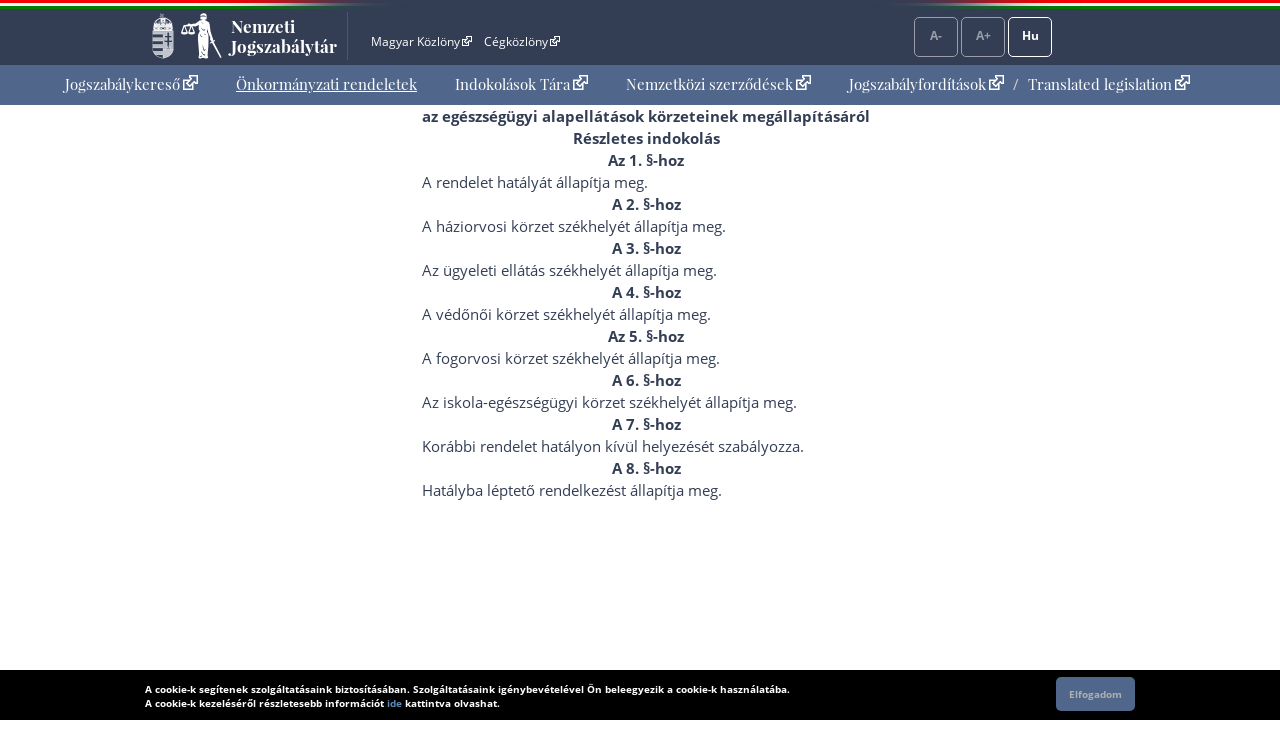

--- FILE ---
content_type: text/html; charset=UTF-8
request_url: https://or.njt.hu/eli/v01/334769/ri/2022/4
body_size: 17359
content:
<!DOCTYPE html>


<html id="html" lang="hu">
    <head>        
        <title>Önkormányzati rendelet</title>              
    	<meta charset="UTF-8">    	
    	<meta http-equiv="X-UA-Compatible" content="IE=edge">
   		<meta name="title" id="meta_title" content="Nemzeti Jogszabálytár – MKIFK Magyar Közlönykiadó és Igazságügyi Forditóközpont Zrt.">
    	<meta name="description" id="meta_description" content="Magyarország hivatalos, hiteles, ingyenesen használható jogszabálygyűjteménye, az MKIFK Magyar Közlönykiadó és Igazságügyi Forditóközpont Zrt. gondozásában">
    	<link rel="icon" type="image/png" sizes="32x32" href="/favicon-32x32.png">
    	<link rel="icon" type="image/png" sizes="96x96" href="/favicon-96x96.png">
    	<link rel="icon" type="image/png" sizes="16x16" href="/favicon-16x16.png">
    	
        			<link rel="stylesheet" href="/build/vendors~app.a5e4423e.css"><link rel="stylesheet" href="/build/app.8f972446.css">
                <link rel="stylesheet" href="/build/ijror-style.9ba768f2.css">
        
            
            
                    <script src="/build/runtime.6e3f3c3a.js"></script><script src="/build/vendors~app~onk~rend.9f738cba.js"></script><script src="/build/vendors~app~onk.81e68425.js"></script><script src="/build/vendors~app.67f264b9.js"></script><script src="/build/app.16a96cfb.js"></script>
            	         	
    <script src="/build/vendors~rend.4160c0a4.js"></script><script src="/build/rend.50cf9582.js"></script>
                
                           
       
    </head>
    
    <body style="pointer-events: all;">
            
	<header id="header" aria-label="Az oldal fejléce">    
        <div id="top_flag_line" class="top-flag-line-fixed">
    <div id="top_header_line" data-ng-controller="accountCtrl">
        <div class="wrapper">
        
            <div class="logo">
    			<div id="betaver" style="position: absolute; right:0;top:0;background: #ffffaa; color: black; font-family: 'Open Sans', sans-serif; padding: 0 2px; font-size: 10px;"></div>
				<h1>
					<a onclick="njtApp.njtService.setLastSearchPath('');njtApp.njtService.setLastArchiveSearchPath('');" href="https://njt.hu/">Nemzeti Jogszabálytár</a>
				</h1>
			</div>

			<div class="top-links">
				<ul id="top-menu" role="menubar" aria-label="Fejléc hivatkozások">
					<li role="menuitem"><a href="http://www.magyarkozlony.hu/"   target="_blank" data-toggle="tooltip" data-placement="bottom" aria-label="Magyar Közlöny - Külső hivatkozás" >Magyar Közlöny<span class="kulsolink"></span></a></li>
					<li role="menuitem"><a href="http://www.cegkozlony.hu/"      target="_blank" data-toggle="tooltip" data-placement="bottom" aria-label="Cégközlöny - Külső hivatkozás" >Cégközlöny<span class="kulsolink"></span></a></li>
			    </ul>
				<ul id="top-right" role="menubar" aria-label="Belépés gomb">
										
					<li aria-hidden="true"><a class="njtButton disabled" id="smaller" title="Kisebb betűméret">A-</a></li>
					<li aria-hidden="true"><a class="njtButton disabled" id="larger" title="Nagyobb betűméret">A+</a></li>
					<li aria-hidden="true" role="menuitem"><a class="njtButton" id="language" title="Nyelvválasztó" aria-label="Nyelvválasztó">Hu</a></li>
				</ul>
			</div>

			<div class="clbo"></div>

			<div id="language-selector" class="on-top-window">    
				<ul class="lang-menu">
					<li><a href="/lang" target="_self">Magyar</a></li>
					<li><a href="/lang/en" target="_self">English</a></li>
    				<li><a href="#" onclick="languageWindow.showMessage('bubulgarian')">Български</a></li>
    				<li><a href="#" onclick="languageWindow.showMessage('gogreek')">Ελληνικά</a></li>
    				<li><a href="#" onclick="languageWindow.showMessage('hocroatian')">Hrvatski</a></li>
    				<li><a href="#" onclick="languageWindow.showMessage('lepolish')">Polski</a></li>
    				<li><a href="#" onclick="languageWindow.showMessage('negerman')">Deutsch</a></li>
    				<li><a href="#" onclick="languageWindow.showMessage('orarmenian')">Հայերեն</a></li>
    				<li><a href="#" onclick="languageWindow.showMessage('rogypsy')">Gypsy</a></li>
    				<li><a href="#" onclick="languageWindow.showMessage('roromanian')">Română</a></li>
    				<li><a href="#" onclick="languageWindow.showMessage('rurusin')">Ruszin</a></li>
    				<li><a href="#" onclick="languageWindow.showMessage('szeserbian')">Српски</a></li>
    				<li><a href="#" onclick="languageWindow.showMessage('szlovaslovakian')">Slovenčina</a></li>
    				<li><a href="#" onclick="languageWindow.showMessage('szloveslovenian')">Slovenščina</a></li>
    				<li><a href="#" onclick="languageWindow.showMessage('ukukrainian')">Українська</a></li>    
				</ul>
			</div>
        </div>                    
    </div>
</div>

	</header>

	<nav id="interactive">    
        <div id="sitelinks" class="mainWrapper" data-ng-controller="origMainCtrl">
        	<nav id="main-menu-holder">
            	<div class="main-menu">
                	<ul role="menubar" aria-label="Kezdőoldali hivatkozások">
                        <li role="menuitem"><a href="https://njt.hu/">Jogszabálykereső<span class="kulsolink kl-mainmenu"></span></a></li>
                        <li role="menuitem"><a href="/onkorm" class="active">Önkormányzati rendeletek</a></li>
                        <li role="menuitem"><a href="https://njt.hu/justification_search">Indokolások Tára<span class="kulsolink kl-mainmenu"></span></a></li>                    
                                                <li role="menuitem"><a href="https://njt.hu/international_agreement">Nemzetközi szerződések<span class="kulsolink kl-mainmenu"></span></a></li>
                        <li role="menuitem"><a href="https://njt.hu/forditasok">Jogszabályfordítások<span class="kulsolink kl-mainmenu"></span></a><span> / </span><a href="https://njt.hu/translations">Translated legislation<span class="kulsolink kl-mainmenu"></span></a></li>
                    </ul>
                </div>
			</nav>                    
            <section id="find-holder" class="search" data-ng-controller="searchSimpleCtrl">
	        	<div class="content wrapper ">
	            	        	</div>
    		</section>
	    	<section id="welcome-holder">
	        	<div class="content wrapper welcome">
	        		        	</div>
	    	</section>
        </div>
	</nav>

	<main id="maincontents">    
    	<div id="dynamic" class="mainWrapper empty" style="display: block; margin-bottom: 2em;">    
            <div class="container">
	<article>
	<div class="row justify-content-md-center">
		<div class="col-md-auto jogszabaly">
		
			<div id="scrollTitle">
			    			    <h1 class="pslice jogszabalyMainTitle" style="padding-bottom: 0;">Csertő Község Önkormányzata Képviselő-testületének 4/2022. (VII. 19.) önkormányzati rendeletének indokolása</h1>
			    <h2 class="pslice jogszabalySubtitle" style="margin-top: 0.6rem;">az egészségügyi alapellátások körzeteinek megállapításáról</h2>
			    <span class="hataly" id="hataly" style="padding-bottom: 0;">			    	
			    	<span class="circle now"></span>
			    	<span class="hatalyText">Hatályos: 2022. 08. 01</span>
			    </span>
			</div>
					
	        <span class="jhId" id="RR3"></span><div id="sc20225Y-2135K3000004-3" class="szelet"><div class="AC mhk-KOZEP"><span><b>az egészségügyi alapellátások körzeteinek megállapításáról</b></span></div></div><span class="jhId" id="RR4"></span><div id="sc20225Y-2135K3000004-4" class="szelet"></div><span class="jhId" id="RR5"></span><div id="sc20225Y-2135K3000004-5" class="szelet"></div><span class="jhId" id="RR6"></span><div id="sc20225Y-2135K3000004-6" class="szelet"><div class="AC mhk-KOZEP"><span><b>Részletes indokolás</b></span></div></div><span class="jhId" id="RR7"></span><div id="sc20225Y-2135K3000004-7" class="szelet"></div><span class="jhId" id="RR8"></span><div id="sc20225Y-2135K3000004-8" class="szelet"><div class="AC mhk-KOZEP"><span><b>Az 1. §-hoz</b></span></div></div><span class="jhId" id="RR9"></span><div id="sc20225Y-2135K3000004-9" class="szelet"></div><span class="jhId" id="RR10"></span><div id="sc20225Y-2135K3000004-10" class="szelet">A rendelet hatályát állapítja meg.</div><span class="jhId" id="RR11"></span><div id="sc20225Y-2135K3000004-11" class="szelet"></div><span class="jhId" id="RR12"></span><div id="sc20225Y-2135K3000004-12" class="szelet"><div class="AC mhk-KOZEP"><span><b>A 2. §-hoz</b></span></div></div><span class="jhId" id="RR13"></span><div id="sc20225Y-2135K3000004-13" class="szelet"></div><span class="jhId" id="RR14"></span><div id="sc20225Y-2135K3000004-14" class="szelet">A háziorvosi körzet székhelyét állapítja meg.</div><span class="jhId" id="RR15"></span><div id="sc20225Y-2135K3000004-15" class="szelet"></div><span class="jhId" id="RR16"></span><div id="sc20225Y-2135K3000004-16" class="szelet"><div class="AC mhk-KOZEP"><span><b>A 3. §-hoz</b></span></div></div><span class="jhId" id="RR17"></span><div id="sc20225Y-2135K3000004-17" class="szelet"></div><span class="jhId" id="RR18"></span><div id="sc20225Y-2135K3000004-18" class="szelet">Az ügyeleti ellátás székhelyét állapítja meg.</div><span class="jhId" id="RR19"></span><div id="sc20225Y-2135K3000004-19" class="szelet"></div><span class="jhId" id="RR20"></span><div id="sc20225Y-2135K3000004-20" class="szelet"><div class="AC mhk-KOZEP"><span><b>A 4. §-hoz</b></span></div></div><span class="jhId" id="RR21"></span><div id="sc20225Y-2135K3000004-21" class="szelet"></div><span class="jhId" id="RR22"></span><div id="sc20225Y-2135K3000004-22" class="szelet">A védőnői körzet székhelyét állapítja meg.</div><span class="jhId" id="RR23"></span><div id="sc20225Y-2135K3000004-23" class="szelet"></div><span class="jhId" id="RR24"></span><div id="sc20225Y-2135K3000004-24" class="szelet"><div class="AC mhk-KOZEP"><span><b>Az 5. §-hoz</b></span></div></div><span class="jhId" id="RR25"></span><div id="sc20225Y-2135K3000004-25" class="szelet"></div><span class="jhId" id="RR26"></span><div id="sc20225Y-2135K3000004-26" class="szelet">A fogorvosi körzet székhelyét állapítja meg.</div><span class="jhId" id="RR27"></span><div id="sc20225Y-2135K3000004-27" class="szelet"></div><span class="jhId" id="RR28"></span><div id="sc20225Y-2135K3000004-28" class="szelet"><div class="AC mhk-KOZEP"><span><b>A 6. §-hoz</b></span></div></div><span class="jhId" id="RR29"></span><div id="sc20225Y-2135K3000004-29" class="szelet"></div><span class="jhId" id="RR30"></span><div id="sc20225Y-2135K3000004-30" class="szelet">Az iskola-egészségügyi körzet székhelyét állapítja meg.</div><span class="jhId" id="RR31"></span><div id="sc20225Y-2135K3000004-31" class="szelet"></div><span class="jhId" id="RR32"></span><div id="sc20225Y-2135K3000004-32" class="szelet"><div class="AC mhk-KOZEP"><span><b>A 7. §-hoz</b></span></div></div><span class="jhId" id="RR33"></span><div id="sc20225Y-2135K3000004-33" class="szelet"></div><span class="jhId" id="RR34"></span><div id="sc20225Y-2135K3000004-34" class="szelet">Korábbi rendelet hatályon kívül helyezését szabályozza.</div><span class="jhId" id="RR35"></span><div id="sc20225Y-2135K3000004-35" class="szelet"></div><span class="jhId" id="RR36"></span><div id="sc20225Y-2135K3000004-36" class="szelet"><div class="AC mhk-KOZEP"><span><b>A 8. §-hoz</b></span></div></div><span class="jhId" id="RR37"></span><div id="sc20225Y-2135K3000004-37" class="szelet"></div><span class="jhId" id="RR38"></span><div id="sc20225Y-2135K3000004-38" class="szelet">Hatályba léptető rendelkezést állapítja meg.</div> 
            
                                   
        </div>
	</div>
	</article>
</div>

<section>
	
	<div id="dynamic-footnote" onclick="rendtool.footClose();" class="alert alert-warning alert-dismissible fade">
		<span id="footnote-content" class="footnoteText"></span>
        <button type="button" class="close" aria-label="Bezárja a lábjegyzetet">
    		<span aria-hidden="true">&times;</span>
		</button>
    </div>
    	
</section>

        	<div data-ng-view></div>
    	</div>
	</main>

	<footer>    
            <section>
        <div id="bottom_flag_line" class="navbar-fixed">
            <div id="bottom_black_line">
                <div class="wrapper">
                
                    <div data-ng-controller="pageBarCtrl" class="pageBar">                    	
                    	<ul>
                    		                        		<li id="pageBarSearch" class="pager search wide"><a id="btnRendeletkereso" class="page" href="/onkorm/-:-:-:-:-:-:-:-:-" data-toggle="tooltip" data-placement="top" title="Keresés">Rendeletkereső</a></li>
                        		                    		                    	</ul>                    	
                    </div>
                    
                    
                    <div id="explanation-window" class="explanation-panel collapse" onclick="$('#explanation-window').collapse('hide');">
					    <ul>
					        <li class="e1">Hatályos</li>
					        <li class="e2">Már nem hatályos</li>
					        <li class="e3">Még nem hatályos</li>
					        <li class="e5">Módosulni fog</li>
					        <li class="e6">Időállapotok</li>
					        <li class="e4">Adott napon hatályos</li>
					        <li class="e7">Közlönyállapot</li>
					        <li class="e8">Archívum</li>
					        <li class="e9">Indokolás</li>
					    </ul>
					</div>
					<a href="#explanation-window" id="explanation" class="explanation" data-toggle="collapse" role="button" aria-expanded="false" aria-controls="explanation-window">Jelmagyarázat</a>
                    <a id="scrollToTop" class="floatBtn scrollToTop" data-njttitle="Lap tetejére" onclick="uitools.goToTop();"><span></span>Lap tetejére</a>
                </div>
            </div>
        </div>
    </section>
        
        <div id="sticky-footer-wrapper"></div>
    
<div class="text">
   	<ul>
       	<li><a href="https://njt.hu/static/about">Impresszum<span class="kulsolink kl-footer"></span></a></li>
       	<li><a href="https://njt.hu/bundles/njtfrontend/docs/felhasznalasi_feltetelek_es_jogi_hatter.pdf?v8366408f3.7822.20201209160030" target="_blank" data-toggle="tooltip" data-placement="bottom" title="Új ablakban">Felhasználási feltételek<span class="kulsolink kl-footer"></span></a></li>
       	<li><a href="https://njt.hu/bundles/njtfrontend/docs/akadalymentesitesi.pdf?v0ef628fec.8871.20220201194825.1.1.23" target="_blank" data-toggle="tooltip" data-placement="bottom" title="Új ablakban">Akadálymentesítési nyilatkozat<span class="kulsolink kl-footer"></span></a></li>       	
       	<li><a href="https://njt.hu/adatkezelesi_tajekoztato" target="_blank" data-toggle="tooltip" data-placement="bottom" title="Új ablakban">Adatkezelési tájékoztató<span class="kulsolink kl-footer"></span></a></li>
    </ul>
   	<span>
       	A Nemzeti Jogszabálytár mindenki számára térítésmentesen igénybe vehető jogszabálykereső szolgáltatás.<br/>
       	A Nemzeti Jogszabálytár tartalomszolgáltatója és a szolgáltatás üzemeltetője az MKIFK Magyar Közlönykiadó és Igazságügyi Forditóközpont Zrt.
    </span><br/>
    <span style="padding:0;">
       	© A Nemzeti Jogszabálytárban elérhető szövegek tekintetében az MKIFK Magyar Közlönykiadó és Igazságügyi Forditóközpont Zrt. minden jogot fenntart!<br/>
       	<span style="color: darkslateblue;">v1.6.0</span>           	
    </span>
    
</div>
<div class="footerLogos">
	<a href="https://mhk.hu/projektjeink" target="_blank" data-toggle="tooltip" data-placement="bottom" title="Új ablakban">
		<img alt="Új Széchenyi Terv logó" src="https://njt.hu//bundles/njtfrontend/images/layout/footer_logo_1.png?v479279da5.8182.20210428143720.0.9.48.4" >
	</a>
	<a href="https://kozadat.hu/kereso/" target="_blank" data-toggle="tooltip" data-placement="bottom" title="Új ablakban">
		<img alt="Közadatkereső logó" src="https://njt.hu//bundles/njtfrontend/images/layout/footer_logo_2.png?v479279da5.8182.20210428143720.0.9.48.4" >
	</a>
</div>
   	

        <div id="cookie-law" class="collapse" >
	<div id="cookie-law-holder">
    	<span>A cookie-k segítenek szolgáltatásaink biztosításában. Szolgáltatásaink igénybevételével Ön beleegyezik a cookie-k használatába.<br/>A cookie-k kezeléséről részletesebb információt <a href="https://uj.njt.hu/static/cookie">ide</a> kattintva olvashat.</span>
        <button id="acceptButton" onclick="uitools.acceptCookieLaw()">Elfogadom</button>
	</div>
</div>
	</footer>
        
        
    
    <script>
    	$(document).ready( function() {
    	rendtool.init( false, 'https://njt.hu/', 'https://or.njt.hu/' );
    	$(window).scroll( function() { rendtool.footClose(); } );
	});
    </script>
    
        <!-- Global site tag (gtag.js) - Google Analytics -->
    <script async src="https://www.googletagmanager.com/gtag/js?id=UA-28015740-1"></script>
    <script>
        window.dataLayer = window.dataLayer || [];
        function gtag(){dataLayer.push(arguments);}
        gtag('js', new Date());

        gtag('config', 'UA-28015740-1');
    </script>
                
</body>
</html>
